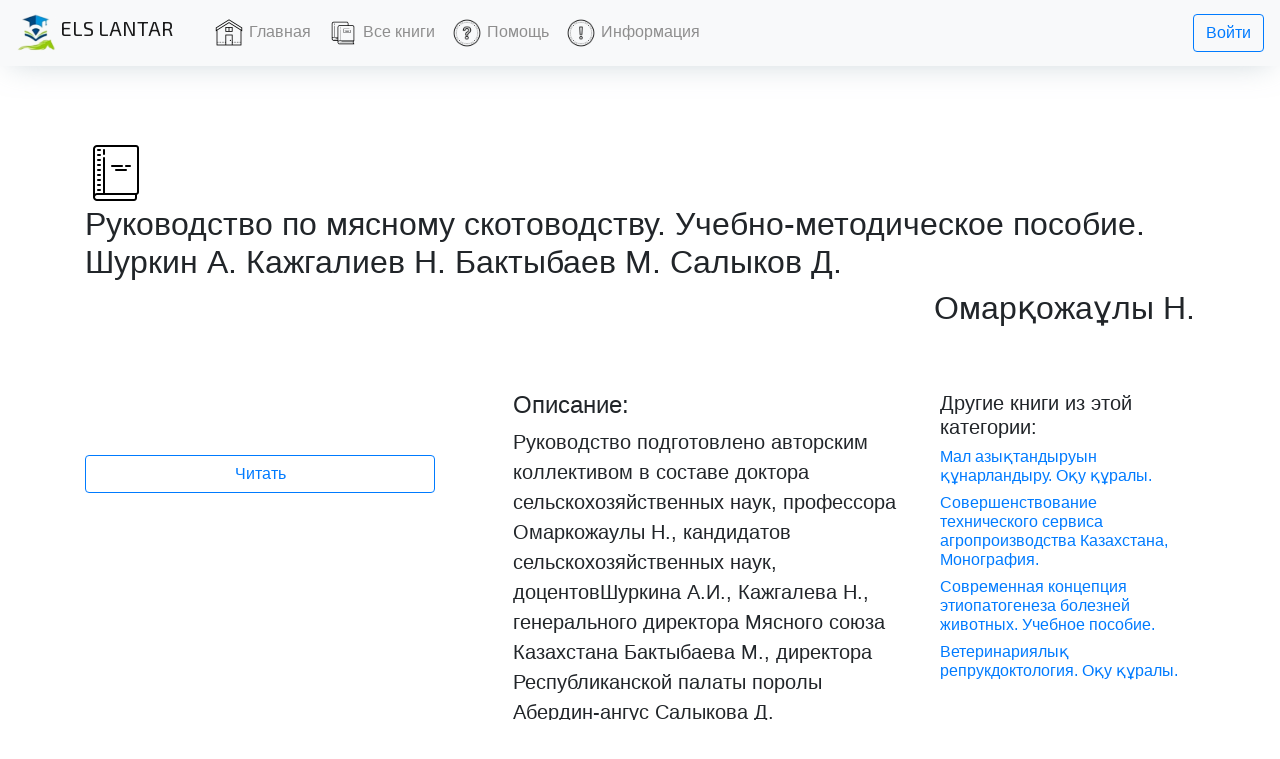

--- FILE ---
content_type: text/html; charset=utf-8
request_url: http://elslantar.kz/book/225
body_size: 4798
content:
<!DOCTYPE html>
<html lang="en">
<head>
  <meta charset="UTF-8">
  <title>ELS Lantar - Электронная Библиотечная Система</title>
  <meta name="viewport" content="width=device-width, initial-scale=1, shrink-to-fit=no">
  <meta name="google" content="notranslate">
  <meta name="description" content="Электронная Библиотечная Система издательства Lantar Trade. elslantar.kz — это веб-приложение для чтения электронных книг с огромной библиотекой рассчитанная для студентов вузов и колледжей.">
  <link rel="stylesheet" href="/bootstrap/4.1.1/css/bootstrap.min.css" crossorigin="anonymous">
  <link rel="stylesheet" href="/static/style.css">
  <link rel="icon" href="/static/img/logo.png">
  <link href="https://fonts.googleapis.com/css?family=Andika|Anonymous+Pro|Exo+2|M+PLUS+Rounded+1c|Oswald|Prosto+One|Roboto+Slab|Sawarabi+Gothic|Scada&display=swap" rel="stylesheet">
<link rel="stylesheet" href="/custom/custom-style.css"></head>
<body class="customFont">
  <nav class="navbar navbar-expand-lg fixed-top navbar-light bg-light navbarShadow pt-2 pb-2">
    <a class="navbar-brand pr-3 customFont2 text-uppercase" href="/"><img src="/static/img/logo.png" width="40" height="40" class="d-inline-block align-top" alt=""> ELS Lantar</a> <button class="navbar-toggler" type="button" data-toggle="collapse" data-target="#navbarText" aria-controls="navbarText" aria-expanded="false" aria-label="Toggle navigation"><span class="navbar-toggler-icon"></span></button>
    <div class="collapse navbar-collapse" id="navbarText">
      <ul class="navbar-nav mr-auto">
        <li class="nav-item active">
          <a class="nav-link" href="/"><img src="/static/img/home.png" class="navbarIcon"> Главная</a>
        </li>
        <li class="nav-item">
          <a class="nav-link" href="/books"><img src="/static/img/books.png" class="navbarIcon"> Все книги</a>
        </li>
        <li class="nav-item active">
          <a class="nav-link" href="/help"><img src="/static/img/help.png" class="navbarIcon"> Помощь</a>
        </li>
        <li class="nav-item">
          <a class="nav-link" href="/inform"><img src="/static/img/info.png" class="navbarIcon"> Информация</a>
        </li>
      </ul>
      <ul class="navbar-nav">
        <li></li>
        <li><button type="button" class="btn btn-outline-primary myButton1" data-toggle="modal" data-target=".bd-example-modal-lg">Войти</button></li>
      </ul>
    </div>
  </nav>
  <form action="/login" method="post">
    <div class="modal fade bd-example-modal-lg" id="myModal" tabindex="-1" role="dialog" aria-labelledby="mySmallModalLabel" aria-hidden="true">
      <div class="modal-dialog modal-lg" style="width: 500px;">
        <div class="modal-content">
          <div class="modal-header">
            <h4 class='col-12 modal-title text-center'>Вход</h4><button type="button" class="close" data-dismiss="modal" aria-label="Close"><span aria-hidden="true">&times;</span></button>
          </div>
          <div class="modal-body">
            <div class="form-group">
              <label for="exampleInputEmail1">Почта или Логин</label> <input type="text" name="username" class="form-control" id="exampleInputEmail1" aria-describedby="emailHelp" placeholder="">
            </div>
            <div class="form-group">
              <label for="exampleInputPassword1">Пароль</label> <input type="password" name="password" class="form-control" id="exampleInputPassword1" placeholder="Пароль">
            </div><input type="hidden" name="_csrf" value="c8215d67-594f-46e1-b3a8-08f17cd17316">
          </div>
          <div class="modal-footer">
            <button type="button" class="btn btn-secondary" data-dismiss="modal">Закрыть</button> <button type="submit" class="btn btn-primary">Войти</button>
          </div>
        </div>
      </div>
    </div>
  </form>
  <main role="main" style="padding-top: 85px;">
    <div class="container mt-5">
      <div class="row row-offcanvas row-offcanvas-right pt-2 pb-5 mb-5">
        <div class="col-12 mb-5 form-inline pb-2">
          <div class="form-group"><img src="/static/img/book.png" class="mr-3 myIcon"></div>
          <h2>Руководство по мясному скотоводству. Учебно-методическое пособие. Шуркин А. Кажгалиев Н. Бактыбаев М. Салыков Д.</h2>
          <hr>
          <h2>Омарқожаұлы Н.</h2>
        </div>
        <div class="col-12 col-md-9">
          <div class="row">
            <div class="col">
              <div class="mt-4" style="width: 350px">
                <img style="max-width: 350px" class="" src="/img/1ec1d70a-e6b4-4c27-a206-12bc1a931869.png"> <a href="/viewer/225" class="btn btn-outline-primary btn-block mt-3">Читать</a>
              </div>
            </div>
            <div class="col">
              <h4>Описание:</h4>
              <p class="lead">Руководство подготовлено авторским коллективом в составе доктора сельскохозяйственных наук, профессора Омаркожаулы Н., кандидатов сельскохозяйственных наук, доцентовШуркина А.И., Кажгалева Н., генерального директора Мясного союза Казахстана Бактыбаева М., директора Республиканской палаты поролы Абердин-ангус Салыкова Д. Предназначено для обучающихся животноводческих специальностей, повышения квалификации и практического руководства специалистами животноводства, кормо-производства, фермерами и руководителями хозяйствующих субъектов всех форм собственности.</p><a href="/books" class="badge badge-pill badge-info mb-4">Книги</a> <a href="/books/11" class="badge badge-pill badge-warning mb-4">Животноводство и ветеринария. Агрономия</a>
            </div>
          </div>
        </div>
        <div class="col-8 col-md-3 sidebar-offcanvas" id="sidebar">
          <h5>Другие книги из этой<br>
          категории:</h5>
          <div class="list-group">
            <h6><a href="/book/599" class="text-decoration-none">Мал азықтандыруын құнарландыру. Оқу құралы.</a></h6>
            <h6><a href="/book/593" class="text-decoration-none">Совершенствование технического сервиса агропроизводства Казахстана, Монография.</a></h6>
            <h6><a href="/book/548" class="text-decoration-none">Современная концепция этиопатогенеза болезней животных. Учебное пособие.</a></h6>
            <h6><a href="/book/547" class="text-decoration-none">Ветеринариялық репрукдоктология. Оқу құралы.</a></h6>
          </div>
        </div>
      </div>
    </div>
    <div class="album py-5 bg-light myGradient" style="padding-top: 0rem!important;">
      <h3 class="text-center pt-5">Читайте также новинки</h3>
      <div class="container">
        <div class="row">
          <div class="columnE mt-4">
            <div class="cardE shadow">
              <div class="imageContainer text-center"><img class="imgE" src="/img/7acd8e4e-052b-46ed-9401-c3a8ebaad6ef.png"></div>
              <div class="breakText">
                <h6 class="text-center mt-3" title="Python тілінде программалау негіздері: Оқу құралы."><a class="myBookLink" href="/book/647">Python тілінде прогр...</a></h6>
              </div>
              <div></div>
              <div class="mt-1 text-center">
                <a class="myLink" href="/books/22"><mark>Робототехника. ..</mark></a>
              </div>
              <div>
                <a href="/viewer/647" class="btn btn-light btn-sm mt-2" style="width: 100%;">Читать</a>
              </div>
              <div class="mt-2 float-right">
                <small class="text-muted">02.29.2019</small>
              </div>
            </div>
          </div>
          <div class="columnE mt-4">
            <div class="cardE shadow">
              <div class="imageContainer text-center"><img class="imgE" src="/img/485c7e4c-3567-4ff1-9926-dbfa0bef98c4.png"></div>
              <div class="breakText">
                <h6 class="text-center mt-3" title="Тігін кәсіпорындарын жобалау."><a class="myBookLink" href="/book/646">Тігін кәсіпорындарын...</a></h6>
              </div>
              <div></div>
              <div class="mt-1 text-center">
                <a class="myLink" href="/books/10"><mark>Дизайн и архите..</mark></a>
              </div>
              <div>
                <a href="/viewer/646" class="btn btn-light btn-sm mt-2" style="width: 100%;">Читать</a>
              </div>
              <div class="mt-2 float-right">
                <small class="text-muted">02.29.2019</small>
              </div>
            </div>
          </div>
          <div class="columnE mt-4">
            <div class="cardE shadow">
              <div class="imageContainer text-center"><img class="imgE" src="/img/84a12a34-19de-4285-805e-0e7c53472b12.png"></div>
              <div class="breakText">
                <h6 class="text-center mt-3" title="Лабораторный практикум Проектирование швейных цехов: учебное пособие для вузов."><a class="myBookLink" href="/book/645">Лабораторный практик...</a></h6>
              </div>
              <div></div>
              <div class="mt-1 text-center">
                <a class="myLink" href="/books/10"><mark>Дизайн и архите..</mark></a>
              </div>
              <div>
                <a href="/viewer/645" class="btn btn-light btn-sm mt-2" style="width: 100%;">Читать</a>
              </div>
              <div class="mt-2 float-right">
                <small class="text-muted">02.29.2019</small>
              </div>
            </div>
          </div>
          <div class="columnE mt-4">
            <div class="cardE shadow">
              <div class="imageContainer text-center"><img class="imgE" src="/img/f6e12cc6-4200-4438-8916-1bab8e1ef77c.png"></div>
              <div class="breakText">
                <h6 class="text-center mt-3" title="Лабораторный практикум по проектированию швейных предприятий (традиционная организация технологического процесса): учебное пособие."><a class="myBookLink" href="/book/644">Лабораторный практик...</a></h6>
              </div>
              <div></div>
              <div class="mt-1 text-center">
                <a class="myLink" href="/books/10"><mark>Дизайн и архите..</mark></a>
              </div>
              <div>
                <a href="/viewer/644" class="btn btn-light btn-sm mt-2" style="width: 100%;">Читать</a>
              </div>
              <div class="mt-2 float-right">
                <small class="text-muted">02.29.2019</small>
              </div>
            </div>
          </div>
        </div>
      </div>
    </div>
  </main>
  <footer class="container py-5">
    <div class="row">
      <div class="col-12 col-md">
        <img src="/static/img/logo.png" width="24" height="24"> elslantar.kz <small class="d-block mb-3 text-muted">© 2019</small>
      </div>
      <div class="col-6 col-md">
        <h5>Помощь</h5>
        <ul class="list-unstyled text-small">
          <li>
            <a class="text-muted" href="/inform">Информация</a>
          </li>
          <li>
            <a class="text-muted" href="/help">Помощь</a>
          </li>
        </ul>
      </div>
      <div class="col-6 col-md">
        <h5>Ссылки</h5>
        <ul class="list-unstyled text-small">
          <li>
            <a class="text-muted" href="#"><img src="/static/img/domain.png" width="30" height="30"> lantar.kz</a>
          </li>
        </ul>
      </div>
      <div class="col-6 col-md">
        <h5>Адрес</h5>
        <ul class="list-unstyled text-small">
          <li>г. Алматы<br>
          ул. Егизбаева 7B,<br>
          Бизнес-центр "Жел Тау"<br>
          7 этаж, 704 офис</li>
        </ul>
      </div>
      <div class="col-6 col-md">
        <h5>Контакты</h5>
        <ul class="list-unstyled text-small">
          <li><mark></mark><br>
          <br>
          <mark></mark></li>
        </ul>
      </div>
    </div>
  </footer>
  <script src="https://code.jquery.com/jquery-3.3.1.slim.min.js" integrity="sha384-q8i/X+965DzO0rT7abK41JStQIAqVgRVzpbzo5smXKp4YfRvH+8abtTE1Pi6jizo" crossorigin="anonymous"></script> 
  <script src="https://cdnjs.cloudflare.com/ajax/libs/popper.js/1.14.3/umd/popper.min.js" integrity="sha384-ZMP7rVo3mIykV+2+9J3UJ46jBk0WLaUAdn689aCwoqbBJiSnjAK/l8WvCWPIPm49" crossorigin="anonymous"></script> 
  <script src="/bootstrap/4.1.1/js/bootstrap.min.js" crossorigin="anonymous"></script> 
  <script src="/static/shave.js"></script> 
  <script type="text/javascript">


        $(document).ready(function(){
            $("#myModal").modal('hide');
        });
  </script> 
  <script src="https://cdn.jsdelivr.net/npm/bs-custom-file-input/dist/bs-custom-file-input.js"></script> 
  <script src="https://cdn.jsdelivr.net/npm/bs-custom-file-input/dist/bs-custom-file-input.min.js"></script> 
  <script>


        bsCustomFileInput.init()
  </script> 
  <script type="text/javascript">


        function limitText(text) {
            if (text.length > 20) {

                return text;
            } else {
                return text;
            }
        }
  </script> 
  <script type="text/javascript">


        $(function () {
            $('[data-toggle="tooltip"]').tooltip()
        })
  </script> 
  <script type="text/javascript">


        $(function () {
            document.addEventListener("pagerendered", function (e) {
                $('#print').hide();
                $('#viewBookmark').hide();
                $('#openFile').hide();
            });
        });
  </script> 
  <script type="text/javascript">


        var options = {
            lines: 1
        };
        $(".shave").txtTruncate(options);
  </script>
<script defer src="https://static.cloudflareinsights.com/beacon.min.js/vcd15cbe7772f49c399c6a5babf22c1241717689176015" integrity="sha512-ZpsOmlRQV6y907TI0dKBHq9Md29nnaEIPlkf84rnaERnq6zvWvPUqr2ft8M1aS28oN72PdrCzSjY4U6VaAw1EQ==" data-cf-beacon='{"version":"2024.11.0","token":"85f8cc996665463eb33b6e4ea69245ec","r":1,"server_timing":{"name":{"cfCacheStatus":true,"cfEdge":true,"cfExtPri":true,"cfL4":true,"cfOrigin":true,"cfSpeedBrain":true},"location_startswith":null}}' crossorigin="anonymous"></script>
</body>
</html>


--- FILE ---
content_type: text/css;charset=UTF-8
request_url: http://elslantar.kz/static/style.css
body_size: 2466
content:

/* CUSTOM FONT */
.customFont {
    /*font-family: 'Andika', sans-serif;*/
}
.customFont2 {
    /*font-family: 'Andika', sans-serif;*/
    /*font-family: 'Prosto One', cursive;*/
    /*font-family: 'Anonymous Pro', monospace;*/
    /*font-family: 'Sawarabi Gothic', sans-serif;*/
    /*font-family: 'M PLUS Rounded 1c', sans-serif;*/
    /*font-family: 'Scada', sans-serif;*/
    font-family: 'Exo 2', sans-serif;
    /*font-family: 'Roboto Slab', serif;*/
    /*font-family: 'Oswald', sans-serif;*/
}

html * {

}

body {
    background-color: white !important;
}

.navText {
    font-size: 13px;
}

nav .nav-link {
    color: black !important;
}

nav .navText:hover{
    transition:0.1s;
    color: #bfbfbf !important;
}

.myImage {
    object-fit: cover;
    width:520px;
    height:800px;
}

.myImageSketch {
    /*max-width: 150%;*/
/*    object-fit: cover;
    width:520px;
    height:800px;*/
}

.myImage3d {
    /*max-width: 150%;*/
    object-fit: cover;
    width:525px;
    height:300px;
}

.myImage3d:hover, .myImageSketch:hover {
    transition:0.2s;
    filter: invert(.8);
}

.center {
    display: block;
    margin-left: auto;
    margin-right: auto;
}

.adminText {
    font-size: 13px;
    color: mediumvioletred !important;
}

/* No underline href*/
.nounderline, .nounderline:hover {
    color: inherit; /* blue colors for links too */
    text-decoration: inherit; /* no underline */
}

/* Background gradient */
.myGradient {
    background: -moz-linear-gradient(90deg, #f6f6f6 0%, #f6f6f6 100%) fixed; /* ff3.6+ */
    /*background: -webkit-gradient(linear, left top, left bottom, color-stop(0%, #FFFFFF), color-stop(100%, #E3F8FF)) fixed; !* safari4+,chrome *!
    background: -webkit-linear-gradient(90deg, #E3F8FF 0%, #FFFFFF 100%) fixed; !* safari5.1+,chrome10+ *!
    background: -o-linear-gradient(90deg, #E3F8FF 0%, #FFFFFF 100%) fixed; !* opera 11.10+ *!
    background: -ms-linear-gradient(90deg, #E3F8FF 0%, #FFFFFF 100%) fixed; !* ie10+ *!
    background: linear-gradient(0deg, #E3F8FF 0%, #FFFFFF 100%) fixed; !* w3c *!*/
    filter: progid:DXImageTransform.Microsoft.gradient( startColorstr='#FFFFFF', endColorstr='#E3F8FF',GradientType=0 ); /* ie6-9 */
}

/* Footer */
.myFooter {
    padding-top: 6rem;
    padding-bottom: 6rem;
}

/* White background */
.myWallpaper{
    background-image: url("/static/img/wallpaper1-min.jpg");
    background-size: cover;
    /*background-blend-mode: darken;*/
}

.myWhiteText{
    color: white;
}

.myWhiteBackground {
    background-color: white !important;
}

.myBackgroundColor1 {
    background-color: white !important;
}

.myLink {
    /*color: #d87c09;*/
    color: black;
    text-decoration: none !important
}

.myBookLink, .myBookLink:hover {
    /*color: #d87c09;*/
    color: inherit;
    text-decoration: none !important
}

/* Limit characters */

.node-text {
    display: inline-block;
    width: 30em;
    overflow: hidden;
    white-space: nowrap;
    text-overflow: ellipsis;
}

/* Image little */
.tumb {
    width: 30%;
    height: auto;
}

.tumb2 {
    width: 100%;
    height: auto;
}

.imageContainer {
    width: 100%;
}

/* CARD */
.cardE {
    padding: 40px;
    background: #fff;
    width: 250px;
    max-height: 410px;
    border-radius: 20px;
}
.shadow {
    box-shadow: 0 7px 30px -10px rgba(150,170,180,0.5);
}
.imgE {
    width: 80%;
}
.cardHeaderE {

}

#wrap {
    /* Your styling. */
    position: absolute;
    z-index: 999999;
    right: 0;
    height: 60%;
    text-align: center;

    /* Solution part I. */
    display: table;
}

/* Solution part II. */
#inside {
    width: 100%;
    height: 100%;
    display: table-cell;
    vertical-align: middle;
}

.breakText{
    width: 100%;
    word-wrap: break-word;
}

/* CARD GROUP */
/* Float four columns side by side */
.columnE {
    float: left;
    width: 25%;
    padding: 0 10px;
}

/* Remove extra left and right margins, due to padding */
.rowE {margin: 0 -5px;}

/* Clear floats after the columns */
.rowE:after {
    content: "";
    display: table;
    clear: both;
}

/* Responsive columns */
@media screen and (max-width: 600px) {
    .columnE {
        width: 100%;
        display: block;
        margin-bottom: 20px;
    }
}

/* TEXT CENTER BASED ON IMAGE */
.well {
    display: flex;
    align-items: center;
}

/* NAVBAR */

/* icon */
.navbarIcon {
    width: 2em;
}

.myIcon {
    width: 4em;
}

/* link */
nav .nav-link {
    color: #8e8e8e !important;
    transition: 0.4s;
}
nav .nav-link:hover {
    color: #000000 !important;
}

/* shadow */
.navbarShadow {
    box-shadow: 0 7px 30px -10px rgba(150,170,180,0.5);
}


.faq-nav {
    flex-direction: column;
    margin: 0 0 32px;
    border-radius: 2px;
    border: 1px solid #ddd;
    box-shadow: 0 1px 5px rgba(85, 85, 85, 0.15);
}
.faq-nav .nav-link {
    position: relative;
    display: block;
    margin: 0;
    padding: 13px 16px;
    background-color: #fff;
    border: 0;
    border-bottom: 1px solid #ddd;
    border-radius: 0;
    color: #616161;
    transition: background-color 0.2s ease;
}
.faq-nav .nav-link:hover {
    background-color: #f6f6f6;
}
.faq-nav .nav-link.active {
    background-color: #f6f6f6;
    font-weight: 700;
    color: rgba(0, 0, 0, 0.87);
}
.faq-nav .nav-link:last-of-type {
    border-bottom-left-radius: 2px;
    border-bottom-right-radius: 2px;
    border-bottom: 0;
}
.faq-nav .nav-link i.mdi {
    margin-right: 5px;
    font-size: 18px;
    position: relative;
}

.tab-content {
    box-shadow: 0 1px 5px rgba(85, 85, 85, 0.15);
}
.tab-content .card {
    border-radius: 0;
}
.tab-content .card-header {
    padding: 15px 16px;
    border-radius: 0;
    background-color: #f6f6f6;
}
.tab-content .card-header h5 {
    margin: 0;
}
.tab-content .card-header h5 button {
    display: block;
    width: 100%;
    padding: 0;
    border: 0;
    font-weight: 700;
    color: rgba(0, 0, 0, 0.87);
    text-align: left;
    white-space: normal;
}
.tab-content .card-header h5 button:hover, .tab-content .card-header h5 button:focus, .tab-content .card-header h5 button:active, .tab-content .card-header h5 button:hover:active {
    text-decoration: none;
}
.tab-content .card-body p {
    color: #616161;
}
.tab-content .card-body p:last-of-type {
    margin: 0;
}

.accordion > .card:not(:first-child) {
    border-top: 0;
}

.collapse.show .card-body {
    border-bottom: 1px solid rgba(0, 0, 0, 0.125);
}

.overlay {
    opacity:    0.5;
    background: #000;
    width:      100%;
    height:     100%;
    z-index:    10;
    top:        0;
    left:       0;
    position:   fixed;
}

--- FILE ---
content_type: application/javascript
request_url: http://elslantar.kz/static/shave.js
body_size: 3244
content:
// txtTruncate - a jQuery plugin to truncate text
// version 1.1.0
// https://github.com/blakehaswell/txtTruncate
//
// Copyright (c) 2011-2012 Blake Haswell
// Licensed under the MIT license: http://opensource.org/licenses/MIT
(function ($) {

    "use strict";


    // Constructor
    function Truncator(elem, options) {

        // Cache the instance.
        var self = this;

        self.$elem      = $(elem);
        self.lineHeight = self._getLineHeight();
        self.origHeight = self.$elem.height();
        self.origTxt    = self.$elem.text();

        // Override default settings with passed options (if any)
        self.settings   = $.extend({}, self._defaults, options || {});

        self._setLines();

        self.truncate();

        // Text should be truncated whenever the window has been resized so that it
        // works as expected on fluid layouts
        var timeout;
        $(window).resize(function(){

            // Clear any existing timeout.
            clearTimeout(timeout);

            // Create a new one.
            timeout = setTimeout($.proxy(self.truncate, self), 200);
        });
    }


    Truncator.prototype = {

        /**
         * If the element doesn't fit in the specified number of lines then we
         * collapse the element to the desired height and truncate the text.
         */
        hide: function () {
            if (this._getCurrentLines() > this.settings.lines) {
                this.$elem.animate({
                    height: this.lineHeight * this.settings.lines
                }, $.proxy(this.truncate, this));
            }
        },

        /**
         * Restores the element's original text and expands the element to take
         * up the required space.
         */
        show: function () {

            // Set the element's height to the current height to stop it from
            // getting bigger when we restore the original text
            this.$elem.height(this.$elem.height());

            this._restoreOrigTxt();
            this.$elem.animate({
                height: this.origHeight
            });

        },

        /**
         * Removes characters from the element until it fits in the specified
         * number of lines.
         */
        truncate: function () {

            // Prepare the element before calculating the lines
            this._prepareElem();

            var currTxt      = this._restoreOrigTxt(),
                origTxtLines = this._getCurrentLines(),
                charsPerLine = Math.round(currTxt.length / origTxtLines),
                charsPerHalfLine = Math.round(charsPerLine / 2);

            // Only continue to truncate if we have more lines than we want
            if (origTxtLines > this.settings.lines) {

                // If we have way more lines than we want take a guess at how
                // much to cull
                if (origTxtLines > this.settings.lines + 1) {

                    // Given our charsPerLine value, truncate text so it's about
                    // 1 line too tall
                    currTxt = this._truncateElementTxt((this.settings.lines + 1) * charsPerLine);

                    // If we still have way too many lines then keep removing
                    // half a line of text until we only have 1 line more than
                    // we want
                    while (this._getCurrentLines() > this.settings.lines + 1) {
                        currTxt = this._truncateElementTxt(currTxt.length - charsPerHalfLine);
                    }

                }

                // Take off 1 character at a time until we have the number of
                // lines we want.
                while (this._getCurrentLines() > this.settings.lines) {

                    // Due to potential weirdness where height() and lineHeight produce different values even for one line, we need to stop infinite loops.
                    // If we're down to half a line and still truncating, something has gone wrong.
                    if (currTxt.length == charsPerHalfLine) {
                        this._recoverFromLoop(currTxt);
                        break;
                    }

                    // Otherwise, truncate.
                    currTxt = this._truncateElementTxt(currTxt.length - 1);
                }
            }

            this._restoreElem();

        },

        /**
         * The default settings to use if no `options` argument is provided when
         * instantiating the Truncator.
         */
        _defaults: {
            end   : "…",
            lines : null
        },

        /**
         * Get the line height, if we're in IE and there's no unit of measurement convert it to a %
         * so jQuery can calculate the right px value and IE doesn't explode.
         */
        _getLineHeight : function () {
            var ieVal = null;

            // check if IE's 'currentStyle' is available
            if (document.body.currentStyle) {

                // get the line height as IE reports it - note % are converted to pt
                ieVal = this.$elem.get(0).currentStyle.lineHeight;

                // if there's no unit of measurement
                if (!ieVal.match(/px|PX|pt|PT|em|EM/)) {

                    // set the lineHeight to an equivalent % so that IE reports a value
                    // jQuery can work with
                    this.$elem.css("line-height", (ieVal * 100) + "%");
                }
            }

            return parseInt(this.$elem.css("line-height"), 10);
        },

        /**
         * Determines how many "lines" the element takes up (based on
         * its height).
         */
        _getCurrentLines: function () {
            return Math.round(this.$elem.height() / this.lineHeight);
        },

        /**
         * Prepares the element to be manipulated by the truncate method by
         * removing CSS properties which influence height.
         *
         * TODO Call at the start of the truncate method and reset properties to their original value at the end?
         */
        _prepareElem: function () {

            // Store the original CSS values so we can restore them later
            this.css = {
                height    : $.style(this.$elem, "height") || "auto",
                maxHeight : this.$elem.css("max-height"),
                minHeight : this.$elem.css("min-height")
            };

            // Remove CSS values which influence the height of the element
            this.$elem.css({
                height    : "auto",
                maxHeight : "none",
                minHeight : 0
            });
        },

        /**
         * Helps recover from infinite loops brought on by stupid discrepancies between height and line-height.
         * @param string currTxt The currently displayed text.
         */
        _recoverFromLoop: function(currTxt){

            // Grab the current height of the element (which should be the 'ideal' height).
            var height = this.$elem.height();
            var maxLength = this.origTxt.length;

            // Now keep adding characters back until the height changes, or alternatively, we've restored all the characters.
            while (height == this.$elem.height() && currTxt.length < maxLength) {
                currTxt = this._truncateElementTxt(currTxt.length + 1);
            }

            // If the height actually changed, take off the last character we added.
            if (this.$elem.height() != height) {
                this._truncateElementTxt(currTxt.length - 1);
            }

            // If we wound up displaying everything, drop the ...
            if (currTxt.length == maxLength) {
                this._restoreOrigTxt();
            }
        },

        /**
         * Restores the element's original styles.
         */
        _restoreElem: function () {
            this.$elem.css(this.css);
        },

        /**
         * Restores the element's original text. Return value is the
         * original text.
         */
        _restoreOrigTxt: function () {
            this.$elem.text(this.origTxt);
            return this.origTxt;
        },

        /**
         * If a number of lines hasn't been defined in the settings then we set
         * the lines based on the element's `max-height` or, failing that,
         * default to 1 line.
         */
        _setLines: function () {

            // If a maximum number of lines hasn't been defined then we
            // calculate it
            if (!this.settings.lines) {

                // If the element's max-height is greater than its line-height
                // we use that to calculate the number of lines
                var maxHeight = parseInt(this.$elem.css("max-height"), 10);

                if (maxHeight > this.lineHeight) {
                    this.settings.lines = Math.floor(maxHeight / this.lineHeight);
                }

                // Otherwise we'll just assume that we want to truncate to
                // 1 line
                else {
                    this.settings.lines = 1;
                }

            }

        },

        /**
         * Given a `length`, this method truncates the element's text to that
         * length and adds the prepends the `end` string.
         *
         * Returns the truncated text (not including the `end` string).
         */
        _truncateElementTxt: function (length) {
            var txt = this.origTxt.substring(0, length);
            this.$elem.text(txt + this.settings.end);
            return txt;
        }

    };


    // jQuery plugin
    $.fn.txtTruncate = function (options) {
        return this.each(function () {
            $(this).data("truncator", new Truncator(this, options));
        });
    };


}(jQuery));